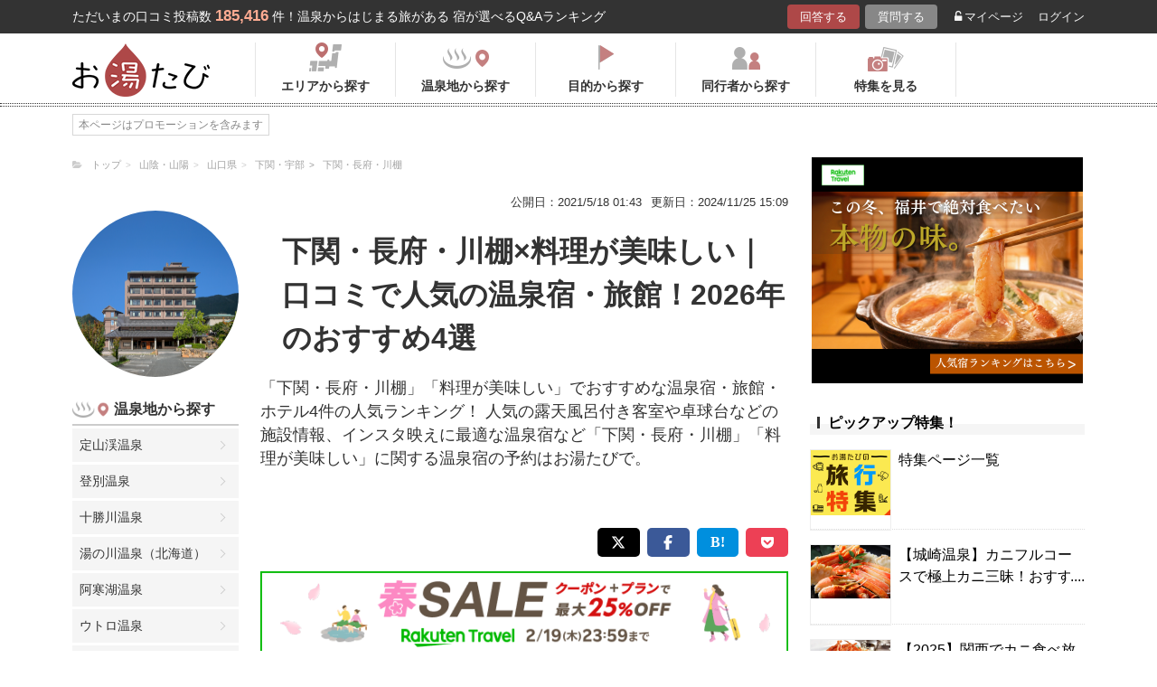

--- FILE ---
content_type: application/javascript
request_url: https://in.treasuredata.com/js/v3/global_id?callback=TreasureJSONPCallback1
body_size: 124
content:
typeof TreasureJSONPCallback1 === 'function' && TreasureJSONPCallback1({"global_id":"9d87d4fe-52e3-4365-86ca-36fa48e80958"});